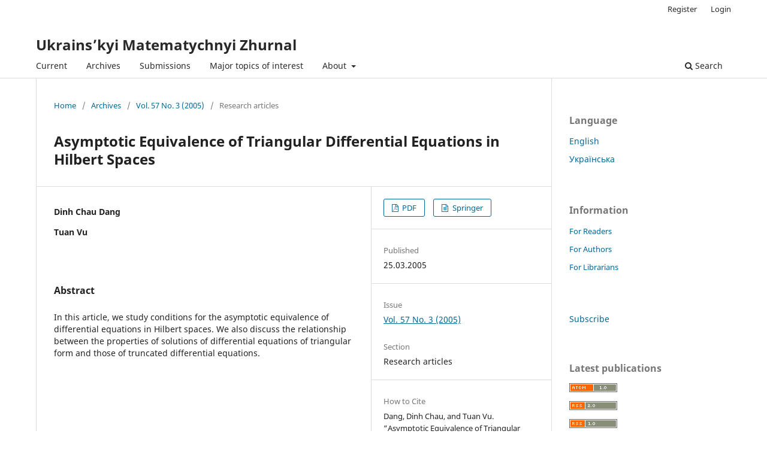

--- FILE ---
content_type: text/html; charset=utf-8
request_url: https://umj.imath.kiev.ua/index.php/umj/article/view/3601
body_size: 23229
content:
<!DOCTYPE html>
<html lang="en" xml:lang="en">
<head>
	<meta charset="utf-8">
	<meta name="viewport" content="width=device-width, initial-scale=1.0">
	<title>
		Asymptotic Equivalence of Triangular Differential Equations in Hilbert Spaces
							| Ukrains’kyi Matematychnyi Zhurnal
			</title>

	
<meta name="generator" content="Open Journal Systems 3.4.0.8">
<link rel="schema.DC" href="http://purl.org/dc/elements/1.1/" />
<meta name="DC.Creator.PersonalName" content="Dinh Chau Dang"/>
<meta name="DC.Creator.PersonalName" content="Tuan Vu"/>
<meta name="DC.Date.created" scheme="ISO8601" content="2005-03-25"/>
<meta name="DC.Date.dateSubmitted" scheme="ISO8601" content="2005-03-25"/>
<meta name="DC.Date.issued" scheme="ISO8601" content="2005-03-25"/>
<meta name="DC.Date.modified" scheme="ISO8601" content="2020-03-18"/>
<meta name="DC.Description" xml:lang="en" content="In this article, we study conditions for the asymptotic equivalence of differential equations in Hilbert spaces. We also discuss the relationship between the properties of solutions of differential equations of triangular form and those of truncated differential equations."/>
<meta name="DC.Description" xml:lang="uk" content="Вивчено умови асимптотичної еквівалентності диференціальних рівнянь у гільбертових просторах. 
Розглянуто також зв&#039;язок між властивостями розв&#039;язків диференціальних рівнянь трикутної форми та неповних диференціальних рівнянь."/>
<meta name="DC.Format" scheme="IMT" content="application/pdf"/>
<meta name="DC.Identifier" content="3601"/>
<meta name="DC.Identifier.pageNumber" content="329–337"/>
<meta name="DC.Identifier.URI" content="https://umj.imath.kiev.ua/index.php/umj/article/view/3601"/>
<meta name="DC.Language" scheme="ISO639-1" content="en"/>
<meta name="DC.Rights" content="Copyright (c) 2005 Dang Dinh Chau; Vu Tuan"/>
<meta name="DC.Source" content="Ukrains’kyi Matematychnyi Zhurnal"/>
<meta name="DC.Source.ISSN" content="1027-3190"/>
<meta name="DC.Source.Issue" content="3"/>
<meta name="DC.Source.Volume" content="57"/>
<meta name="DC.Source.URI" content="https://umj.imath.kiev.ua/index.php/umj"/>
<meta name="DC.Title" content="Asymptotic Equivalence of Triangular Differential Equations in Hilbert Spaces"/>
<meta name="DC.Title.Alternative" xml:lang="uk" content="Асимптотична еквівалентність диференціального рівняння трикутної форми в гільбертових просторах"/>
<meta name="DC.Type" content="Text.Serial.Journal"/>
<meta name="DC.Type.articleType" content="Research articles"/>
<meta name="gs_meta_revision" content="1.1"/>
<meta name="citation_journal_title" content="Ukrains’kyi Matematychnyi Zhurnal"/>
<meta name="citation_journal_abbrev" content="Ukr. Mat. Zhurn."/>
<meta name="citation_issn" content="1027-3190"/> 
<meta name="citation_author" content="Dinh Chau Dang"/>
<meta name="citation_author" content="Tuan Vu"/>
<meta name="citation_title" content="Asymptotic Equivalence of Triangular Differential Equations in Hilbert Spaces"/>
<meta name="citation_language" content="en"/>
<meta name="citation_date" content="2005/03/25"/>
<meta name="citation_volume" content="57"/>
<meta name="citation_issue" content="3"/>
<meta name="citation_firstpage" content="329"/>
<meta name="citation_lastpage" content="337"/>
<meta name="citation_abstract_html_url" content="https://umj.imath.kiev.ua/index.php/umj/article/view/3601"/>
<meta name="citation_abstract" xml:lang="en" content="In this article, we study conditions for the asymptotic equivalence of differential equations in Hilbert spaces. We also discuss the relationship between the properties of solutions of differential equations of triangular form and those of truncated differential equations."/>
<meta name="citation_pdf_url" content="https://umj.imath.kiev.ua/index.php/umj/article/download/3601/3933"/>
<script type="text/x-mathjax-config">
    MathJax.Hub.Config({tex2jax: {inlineMath: [['$','$'], ['\\(','\\)']]}});
</script>
<script type="text/javascript"
     src="https://cdnjs.cloudflare.com/ajax/libs/mathjax/2.7.7/MathJax.js?config=TeX-AMS-MML_HTMLorMML">
</script>
	<link rel="stylesheet" href="https://umj.imath.kiev.ua/index.php/umj/$$$call$$$/page/page/css?name=stylesheet" type="text/css" /><link rel="stylesheet" href="https://umj.imath.kiev.ua/index.php/umj/$$$call$$$/page/page/css?name=font" type="text/css" /><link rel="stylesheet" href="https://umj.imath.kiev.ua/lib/pkp/styles/fontawesome/fontawesome.css?v=3.4.0.8" type="text/css" /><link rel="stylesheet" href="https://umj.imath.kiev.ua/plugins/generic/citationStyleLanguage/css/citationStyleLanguagePlugin.css?v=3.4.0.8" type="text/css" />
</head>
<body class="pkp_page_article pkp_op_view" dir="ltr">

	<div class="pkp_structure_page">

				<header class="pkp_structure_head" id="headerNavigationContainer" role="banner">
						
 <nav class="cmp_skip_to_content" aria-label="Jump to content links">
	<a href="#pkp_content_main">Skip to main content</a>
	<a href="#siteNav">Skip to main navigation menu</a>
		<a href="#pkp_content_footer">Skip to site footer</a>
</nav>

			<div class="pkp_head_wrapper">

				<div class="pkp_site_name_wrapper">
					<button class="pkp_site_nav_toggle">
						<span>Open Menu</span>
					</button>
										<div class="pkp_site_name">
																<a href="						https://umj.imath.kiev.ua/index.php/umj/index
					" class="is_text">Ukrains’kyi Matematychnyi Zhurnal</a>
										</div>
				</div>

				
				<nav class="pkp_site_nav_menu" aria-label="Site Navigation">
					<a id="siteNav"></a>
					<div class="pkp_navigation_primary_row">
						<div class="pkp_navigation_primary_wrapper">
																				<ul id="navigationPrimary" class="pkp_navigation_primary pkp_nav_list">
								<li class="">
				<a href="https://umj.imath.kiev.ua/index.php/umj/issue/current">
					Current
				</a>
							</li>
								<li class="">
				<a href="https://umj.imath.kiev.ua/index.php/umj/issue/archive">
					Archives
				</a>
							</li>
								<li class="">
				<a href="https://umj.imath.kiev.ua/index.php/umj/about/submissions">
					Submissions
				</a>
							</li>
								<li class="">
				<a href="https://umj.imath.kiev.ua/index.php/umj/topics">
					Major topics of interest 
				</a>
							</li>
								<li class="">
				<a href="https://umj.imath.kiev.ua/index.php/umj/about">
					About
				</a>
									<ul>
																					<li class="">
									<a href="https://umj.imath.kiev.ua/index.php/umj/about">
										About Journal
									</a>
								</li>
																												<li class="">
									<a href="https://umj.imath.kiev.ua/index.php/umj/about/editorialTeam">
										Editorial Team
									</a>
								</li>
																												<li class="">
									<a href="https://umj.imath.kiev.ua/index.php/umj/ethics">
										Ethics & Disclosures
									</a>
								</li>
																												<li class="">
									<a href="https://umj.imath.kiev.ua/index.php/umj/about/contact">
										Contacts
									</a>
								</li>
																		</ul>
							</li>
			</ul>

				

																						<div class="pkp_navigation_search_wrapper">
									<a href="https://umj.imath.kiev.ua/index.php/umj/search" class="pkp_search pkp_search_desktop">
										<span class="fa fa-search" aria-hidden="true"></span>
										Search
									</a>
								</div>
													</div>
					</div>
					<div class="pkp_navigation_user_wrapper" id="navigationUserWrapper">
							<ul id="navigationUser" class="pkp_navigation_user pkp_nav_list">
								<li class="profile">
				<a href="https://umj.imath.kiev.ua/index.php/umj/user/register">
					Register
				</a>
							</li>
								<li class="profile">
				<a href="https://umj.imath.kiev.ua/index.php/umj/login">
					Login
				</a>
							</li>
										</ul>

					</div>
				</nav>
			</div><!-- .pkp_head_wrapper -->
		</header><!-- .pkp_structure_head -->

						<div class="pkp_structure_content has_sidebar">
			<div class="pkp_structure_main" role="main">
				<a id="pkp_content_main"></a>

<div class="page page_article">
			<nav class="cmp_breadcrumbs" role="navigation" aria-label="You are here:">
	<ol>
		<li>
			<a href="https://umj.imath.kiev.ua/index.php/umj/index">
				Home
			</a>
			<span class="separator">/</span>
		</li>
		<li>
			<a href="https://umj.imath.kiev.ua/index.php/umj/issue/archive">
				Archives
			</a>
			<span class="separator">/</span>
		</li>
					<li>
				<a href="https://umj.imath.kiev.ua/index.php/umj/issue/view/207">
					Vol. 57 No. 3 (2005)
				</a>
				<span class="separator">/</span>
			</li>
				<li class="current" aria-current="page">
			<span aria-current="page">
									Research articles
							</span>
		</li>
	</ol>
</nav>
	
		  	 <article class="obj_article_details">

		
	<h1 class="page_title">
		Asymptotic Equivalence of Triangular Differential Equations in Hilbert Spaces
	</h1>

	
	<div class="row">
		<div class="main_entry">

							<section class="item authors">
					<h2 class="pkp_screen_reader">Authors</h2>
					<ul class="authors">
											<li>
							<span class="name">
								Dinh Chau Dang
							</span>
																																		</li>
											<li>
							<span class="name">
								Tuan Vu
							</span>
																																		</li>
										</ul>
				</section>
			
									

						
										<section class="item abstract">
					<h2 class="label">Abstract</h2>
					In this article, we study conditions for the asymptotic equivalence of differential equations in Hilbert spaces. We also discuss the relationship between the properties of solutions of differential equations of triangular form and those of truncated differential equations.
				</section>
			
			

						
																										
						
		</div><!-- .main_entry -->

		<div class="entry_details">

						
										<div class="item galleys">
					<h2 class="pkp_screen_reader">
						Downloads
					</h2>
					<ul class="value galleys_links">
													<li>
								
	
													

<a class="obj_galley_link pdf" href="https://umj.imath.kiev.ua/index.php/umj/article/view/3601/3933">
		
	PDF

	</a>
							</li>
													<li>
								
	
													

<a class="obj_galley_link file" href="https://umj.imath.kiev.ua/index.php/umj/article/view/3601/3934">
		
	Springer

	</a>
							</li>
											</ul>
				</div>
						
						<div class="item published">
				<section class="sub_item">
					<h2 class="label">
						Published
					</h2>
					<div class="value">
																			<span>25.03.2005</span>
																	</div>
				</section>
							</div>
			
						
										<div class="item issue">

											<section class="sub_item">
							<h2 class="label">
								Issue
							</h2>
							<div class="value">
								<a class="title" href="https://umj.imath.kiev.ua/index.php/umj/issue/view/207">
									Vol. 57 No. 3 (2005)
								</a>
							</div>
						</section>
					
											<section class="sub_item">
							<h2 class="label">
								Section
							</h2>
							<div class="value">
								Research articles
							</div>
						</section>
					
									</div>
			
						
						
				<div class="item citation">
		<section class="sub_item citation_display">
			<h2 class="label">
				How to Cite
			</h2>
			<div class="value">
				<div id="citationOutput" role="region" aria-live="polite">
					<div class="csl-bib-body">
  <div class="csl-entry">Dang, Dinh Chau, and Tuan Vu. “Asymptotic Equivalence of Triangular Differential Equations in Hilbert Spaces”. <i>Ukrains’kyi Matematychnyi Zhurnal</i>, vol. 57, no. 3, Mar. 2005, pp. 329–337, <a href="https://umj.imath.kiev.ua/index.php/umj/article/view/3601">https://umj.imath.kiev.ua/index.php/umj/article/view/3601</a>.</div>
</div>
				</div>
				<div class="citation_formats">
					<button class="citation_formats_button label" aria-controls="cslCitationFormats" aria-expanded="false" data-csl-dropdown="true">
						More Citation Formats
					</button>
					<div id="cslCitationFormats" class="citation_formats_list" aria-hidden="true">
						<ul class="citation_formats_styles">
															<li>
									<a
											rel="nofollow"
											aria-controls="citationOutput"
											href="https://umj.imath.kiev.ua/index.php/umj/citationstylelanguage/get/acm-sig-proceedings?submissionId=3601&amp;publicationId=3154&amp;issueId=207"
											data-load-citation
											data-json-href="https://umj.imath.kiev.ua/index.php/umj/citationstylelanguage/get/acm-sig-proceedings?submissionId=3601&amp;publicationId=3154&amp;issueId=207&amp;return=json"
									>
										ACM
									</a>
								</li>
															<li>
									<a
											rel="nofollow"
											aria-controls="citationOutput"
											href="https://umj.imath.kiev.ua/index.php/umj/citationstylelanguage/get/acs-nano?submissionId=3601&amp;publicationId=3154&amp;issueId=207"
											data-load-citation
											data-json-href="https://umj.imath.kiev.ua/index.php/umj/citationstylelanguage/get/acs-nano?submissionId=3601&amp;publicationId=3154&amp;issueId=207&amp;return=json"
									>
										ACS
									</a>
								</li>
															<li>
									<a
											rel="nofollow"
											aria-controls="citationOutput"
											href="https://umj.imath.kiev.ua/index.php/umj/citationstylelanguage/get/apa?submissionId=3601&amp;publicationId=3154&amp;issueId=207"
											data-load-citation
											data-json-href="https://umj.imath.kiev.ua/index.php/umj/citationstylelanguage/get/apa?submissionId=3601&amp;publicationId=3154&amp;issueId=207&amp;return=json"
									>
										APA
									</a>
								</li>
															<li>
									<a
											rel="nofollow"
											aria-controls="citationOutput"
											href="https://umj.imath.kiev.ua/index.php/umj/citationstylelanguage/get/associacao-brasileira-de-normas-tecnicas?submissionId=3601&amp;publicationId=3154&amp;issueId=207"
											data-load-citation
											data-json-href="https://umj.imath.kiev.ua/index.php/umj/citationstylelanguage/get/associacao-brasileira-de-normas-tecnicas?submissionId=3601&amp;publicationId=3154&amp;issueId=207&amp;return=json"
									>
										ABNT
									</a>
								</li>
															<li>
									<a
											rel="nofollow"
											aria-controls="citationOutput"
											href="https://umj.imath.kiev.ua/index.php/umj/citationstylelanguage/get/chicago-author-date?submissionId=3601&amp;publicationId=3154&amp;issueId=207"
											data-load-citation
											data-json-href="https://umj.imath.kiev.ua/index.php/umj/citationstylelanguage/get/chicago-author-date?submissionId=3601&amp;publicationId=3154&amp;issueId=207&amp;return=json"
									>
										Chicago
									</a>
								</li>
															<li>
									<a
											rel="nofollow"
											aria-controls="citationOutput"
											href="https://umj.imath.kiev.ua/index.php/umj/citationstylelanguage/get/harvard-cite-them-right?submissionId=3601&amp;publicationId=3154&amp;issueId=207"
											data-load-citation
											data-json-href="https://umj.imath.kiev.ua/index.php/umj/citationstylelanguage/get/harvard-cite-them-right?submissionId=3601&amp;publicationId=3154&amp;issueId=207&amp;return=json"
									>
										Harvard
									</a>
								</li>
															<li>
									<a
											rel="nofollow"
											aria-controls="citationOutput"
											href="https://umj.imath.kiev.ua/index.php/umj/citationstylelanguage/get/ieee?submissionId=3601&amp;publicationId=3154&amp;issueId=207"
											data-load-citation
											data-json-href="https://umj.imath.kiev.ua/index.php/umj/citationstylelanguage/get/ieee?submissionId=3601&amp;publicationId=3154&amp;issueId=207&amp;return=json"
									>
										IEEE
									</a>
								</li>
															<li>
									<a
											rel="nofollow"
											aria-controls="citationOutput"
											href="https://umj.imath.kiev.ua/index.php/umj/citationstylelanguage/get/modern-language-association?submissionId=3601&amp;publicationId=3154&amp;issueId=207"
											data-load-citation
											data-json-href="https://umj.imath.kiev.ua/index.php/umj/citationstylelanguage/get/modern-language-association?submissionId=3601&amp;publicationId=3154&amp;issueId=207&amp;return=json"
									>
										MLA
									</a>
								</li>
															<li>
									<a
											rel="nofollow"
											aria-controls="citationOutput"
											href="https://umj.imath.kiev.ua/index.php/umj/citationstylelanguage/get/turabian-fullnote-bibliography?submissionId=3601&amp;publicationId=3154&amp;issueId=207"
											data-load-citation
											data-json-href="https://umj.imath.kiev.ua/index.php/umj/citationstylelanguage/get/turabian-fullnote-bibliography?submissionId=3601&amp;publicationId=3154&amp;issueId=207&amp;return=json"
									>
										Turabian
									</a>
								</li>
															<li>
									<a
											rel="nofollow"
											aria-controls="citationOutput"
											href="https://umj.imath.kiev.ua/index.php/umj/citationstylelanguage/get/vancouver?submissionId=3601&amp;publicationId=3154&amp;issueId=207"
											data-load-citation
											data-json-href="https://umj.imath.kiev.ua/index.php/umj/citationstylelanguage/get/vancouver?submissionId=3601&amp;publicationId=3154&amp;issueId=207&amp;return=json"
									>
										Vancouver
									</a>
								</li>
													</ul>
													<div class="label">
								Download Citation
							</div>
							<ul class="citation_formats_styles">
																	<li>
										<a href="https://umj.imath.kiev.ua/index.php/umj/citationstylelanguage/download/ris?submissionId=3601&amp;publicationId=3154&amp;issueId=207">
											<span class="fa fa-download"></span>
											Endnote/Zotero/Mendeley (RIS)
										</a>
									</li>
																	<li>
										<a href="https://umj.imath.kiev.ua/index.php/umj/citationstylelanguage/download/bibtex?submissionId=3601&amp;publicationId=3154&amp;issueId=207">
											<span class="fa fa-download"></span>
											BibTeX
										</a>
									</li>
															</ul>
											</div>
				</div>
			</div>
		</section>
	</div>


		</div><!-- .entry_details -->
	</div><!-- .row -->

</article>

	

</div><!-- .page -->

	</div><!-- pkp_structure_main -->

									<div class="pkp_structure_sidebar left" role="complementary">
				<div class="pkp_block block_language">
	<h2 class="title">
		Language
	</h2>

	<div class="content">
		<ul>
							<li class="locale_en current" lang="en">
					<a href="https://umj.imath.kiev.ua/index.php/umj/user/setLocale/en?source=%2Findex.php%2Fumj%2Farticle%2Fview%2F3601">
						English
					</a>
				</li>
							<li class="locale_uk" lang="uk">
					<a href="https://umj.imath.kiev.ua/index.php/umj/user/setLocale/uk?source=%2Findex.php%2Fumj%2Farticle%2Fview%2F3601">
						Українська
					</a>
				</li>
					</ul>
	</div>
</div><!-- .block_language -->
<div class="pkp_block block_information">
	<h2 class="title">Information</h2>
	<div class="content">
		<ul>
							<li>
					<a href="https://umj.imath.kiev.ua/index.php/umj/information/readers">
						For Readers
					</a>
				</li>
										<li>
					<a href="https://umj.imath.kiev.ua/index.php/umj/information/authors">
						For Authors
					</a>
				</li>
										<li>
					<a href="https://umj.imath.kiev.ua/index.php/umj/information/librarians">
						For Librarians
					</a>
				</li>
					</ul>
	</div>
</div>
<div class="pkp_block block_custom" id="customblock-subscribe">
	<h2 class="title pkp_screen_reader">subscribe</h2>
	<div class="content">
		<p><a href="http://u-i-n.com.ua/ua/catalog_main/79">Subscribe</a></p>
	</div>
</div>
<div class="pkp_block block_web_feed">
	<h2 class="title">Latest publications</h2>
	<div class="content">
		<ul>
			<li>
				<a href="https://umj.imath.kiev.ua/index.php/umj/gateway/plugin/WebFeedGatewayPlugin/atom">
					<img src="https://umj.imath.kiev.ua/lib/pkp/templates/images/atom.svg" alt="Atom logo">
				</a>
			</li>
			<li>
				<a href="https://umj.imath.kiev.ua/index.php/umj/gateway/plugin/WebFeedGatewayPlugin/rss2">
					<img src="https://umj.imath.kiev.ua/lib/pkp/templates/images/rss20_logo.svg" alt="RSS2 logo">
				</a>
			</li>
			<li>
				<a href="https://umj.imath.kiev.ua/index.php/umj/gateway/plugin/WebFeedGatewayPlugin/rss">
					<img src="https://umj.imath.kiev.ua/lib/pkp/templates/images/rss10_logo.svg" alt="RSS1 logo">
				</a>
			</li>
		</ul>
	</div>
</div>
<div class="pkp_block block_make_submission">
	<h2 class="pkp_screen_reader">
		Make a Submission
	</h2>

	<div class="content">
		<a class="block_make_submission_link" href="https://umj.imath.kiev.ua/index.php/umj/about/submissions">
			Make a Submission
		</a>
	</div>
</div>

			</div><!-- pkp_sidebar.left -->
			</div><!-- pkp_structure_content -->

<div class="pkp_structure_footer_wrapper" role="contentinfo">
	<a id="pkp_content_footer"></a>

	<div class="pkp_structure_footer">

					<div class="pkp_footer_content">
				<div style="display: none;">
<p>STM88 menghadirkan <a href="https://lifesasuitcase.com/">Link Gacor</a> dengan RTP tinggi untuk peluang menang yang lebih sering! Bergabunglah sekarang dan buktikan keberuntungan Anda!</p>
</div>
<div style="display: none;">
<p>Pilih <a href="https://interiorbandung.co.id/profil/">STM88</a> sebagai agen toto terpercaya Anda dan nikmati kenyamanan bermain dengan sistem betting cepat, result resmi, dan bonus cashback harian.</p>
</div>
			</div>
		
		<div class="pkp_brand_footer">
			<a href="https://umj.imath.kiev.ua/index.php/umj/about/aboutThisPublishingSystem">
				<img alt="More information about the publishing system, Platform and Workflow by OJS/PKP." src="https://umj.imath.kiev.ua/templates/images/ojs_brand.png">
			</a>
		</div>
	</div>
</div><!-- pkp_structure_footer_wrapper -->

</div><!-- pkp_structure_page -->

<script src="https://umj.imath.kiev.ua/lib/pkp/lib/vendor/components/jquery/jquery.min.js?v=3.4.0.8" type="text/javascript"></script><script src="https://umj.imath.kiev.ua/lib/pkp/lib/vendor/components/jqueryui/jquery-ui.min.js?v=3.4.0.8" type="text/javascript"></script><script src="https://umj.imath.kiev.ua/plugins/themes/default/js/lib/popper/popper.js?v=3.4.0.8" type="text/javascript"></script><script src="https://umj.imath.kiev.ua/plugins/themes/default/js/lib/bootstrap/util.js?v=3.4.0.8" type="text/javascript"></script><script src="https://umj.imath.kiev.ua/plugins/themes/default/js/lib/bootstrap/dropdown.js?v=3.4.0.8" type="text/javascript"></script><script src="https://umj.imath.kiev.ua/plugins/themes/default/js/main.js?v=3.4.0.8" type="text/javascript"></script><script src="https://umj.imath.kiev.ua/plugins/generic/citationStyleLanguage/js/articleCitation.js?v=3.4.0.8" type="text/javascript"></script>

<meta name="description" content="Regards">
</body>
</html>
